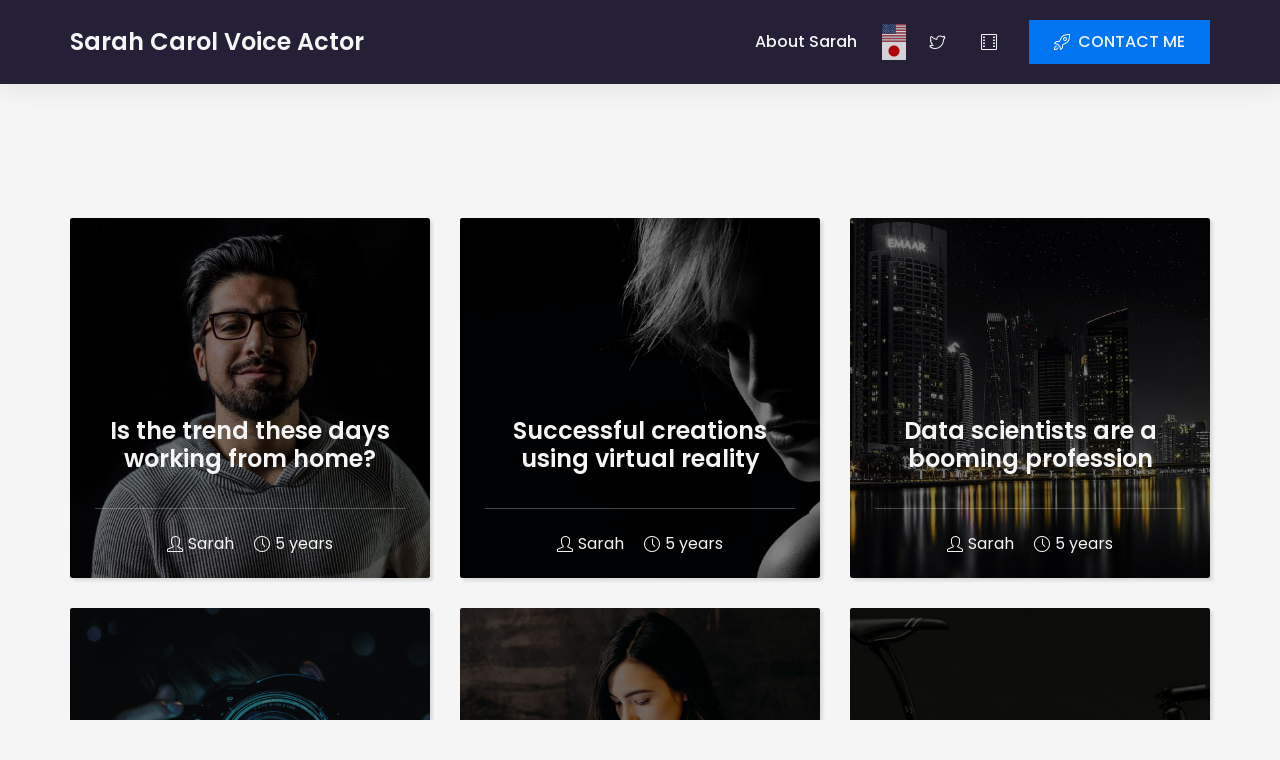

--- FILE ---
content_type: text/html; charset=UTF-8
request_url: https://www.sarahcarolvoice.com/tag/original/
body_size: 10916
content:
<!DOCTYPE html>

<html lang="en-US">

<head>

	<!-- ==============================================
	Basic Page Needs
	=============================================== -->
	<meta charset="UTF-8">
	<meta http-equiv="x-ua-compatible" content="ie=edge">
	<meta name="viewport" content="width=device-width, initial-scale=1">

	<!--[if IE]><meta http-equiv="x-ua-compatible" content="IE=9" /><![endif]-->
	
	<title>Original &#8211; Sarah Carol Voice Actor</title>

	<style>
		.wpcf7-submit{
			display:none;
		}
		.recaptcha-btn{
			display:block;
		}
		.grecaptcha-badge { margin: 10px 0; }
	</style>
	<script type="text/javascript">
		var contactform = [];
		var checkIfCalled = true;
		var renderGoogleInvisibleRecaptchaFront = function() {
			// prevent form submit from enter key
			jQuery("input[name=_wpcf7]").attr("class","formid");
				jQuery('.wpcf7-form').on('keyup keypress', "input", function(e) {
				  var keyCode = e.keyCode || e.which;
				  if (keyCode === 13) {
					e.preventDefault();
					return false;
				  }
				});

			jQuery('.wpcf7-submit').each(function(index){

				var checkexclude = 0;
				var form = jQuery(this).closest('.wpcf7-form');
				var value = jQuery(form).find(".formid").val();
				// check form exclude from invisible recaptcha
								if(checkexclude == 0){
					// Hide the form orig submit button
					form.find('.wpcf7-submit').hide();

					// Fetch class and value of orig submit button
					btnClasses = form.find('.wpcf7-submit').attr('class');
					btnValue = form.find('.wpcf7-submit').attr('value');

					// Add custom button and recaptcha holder

					form.find('.wpcf7-submit').after('<input type="button" id="wpcf-custom-btn-'+index+'" class="'+btnClasses+'  recaptcha-btn recaptcha-btn-type-css" value="'+btnValue+'" title="'+btnValue+'" >');
					form.append('<div class="recaptcha-holder" id="recaptcha-holder-'+index+'"></div>');
					// Recaptcha rendenr from here
					var holderId = grecaptcha.render('recaptcha-holder-'+index,{
								'sitekey':'6Lf8ztkoAAAAAHsYj1Gx2woq1dcfAMHrwdnGmxwl',
								'size': 'invisible',
								'badge' : 'bottomright', // possible values: bottomright, bottomleft, inline
								'callback' : function (recaptchaToken) {
									//console.log(recaptchaToken);
									var response=jQuery('#recaptcha-holder-'+index).find('.g-recaptcha-response').val();
									//console.log(response);
									//Remove old response and store new respone
									jQuery('#recaptcha-holder-'+index).parent().find(".respose_post").remove();
									jQuery('#recaptcha-holder-'+index).after('<input type="hidden" name="g-recaptcha-response"  value="'+response+'" class="respose_post">')
									grecaptcha.reset(holderId);

									if(typeof customCF7Validator !== 'undefined'){
										if(!customCF7Validator(form)){
											return;
										}
									}
									// Call default Validator function
									else if(contactFormDefaultValidator(form)){
										return;
									}
									else{
										// hide the custom button and show orig submit button again and submit the form
										jQuery('#wpcf-custom-btn-'+index).hide();
										form.find('input[type=submit]').show();
										form.find("input[type=submit]").click();
										form.find('input[type=submit]').hide();
										jQuery('#wpcf-custom-btn-'+index).attr('style','');
									}
								}
						},false);

					// action call when click on custom button
					jQuery('#wpcf-custom-btn-'+index).click(function(event){
						event.preventDefault();
						// Call custom validator function
						if(typeof customCF7Validator == 'function'){
							if(!customCF7Validator(form)){
								return false;
							}
						}
						// Call default Validator function
						else if(contactFormDefaultValidator(form)){
							return false;
						}
						else if(grecaptcha.getResponse(holderId) != ''){
							grecaptcha.reset(holderId);
						}
						else{
							// execute the recaptcha challenge
							grecaptcha.execute(holderId);
						}
					});
				}
			});
		}
	</script><script  src="https://www.google.com/recaptcha/api.js?onload=renderGoogleInvisibleRecaptchaFront&render=explicit" async defer></script><meta name='robots' content='max-image-preview:large' />
<link rel='dns-prefetch' href='//www.google.com' />
<link rel='dns-prefetch' href='//stats.wp.com' />
<link rel='dns-prefetch' href='//fonts.googleapis.com' />
<link rel="alternate" type="application/rss+xml" title="Sarah Carol Voice Actor &raquo; Feed" href="https://www.sarahcarolvoice.com/feed/" />
<link rel="alternate" type="application/rss+xml" title="Sarah Carol Voice Actor &raquo; Comments Feed" href="https://www.sarahcarolvoice.com/comments/feed/" />
<link rel="alternate" type="application/rss+xml" title="Sarah Carol Voice Actor &raquo; Original Tag Feed" href="https://www.sarahcarolvoice.com/tag/original/feed/" />
<script type="text/javascript">
/* <![CDATA[ */
window._wpemojiSettings = {"baseUrl":"https:\/\/s.w.org\/images\/core\/emoji\/14.0.0\/72x72\/","ext":".png","svgUrl":"https:\/\/s.w.org\/images\/core\/emoji\/14.0.0\/svg\/","svgExt":".svg","source":{"concatemoji":"https:\/\/www.sarahcarolvoice.com\/wp-includes\/js\/wp-emoji-release.min.js?ver=6.4.7"}};
/*! This file is auto-generated */
!function(i,n){var o,s,e;function c(e){try{var t={supportTests:e,timestamp:(new Date).valueOf()};sessionStorage.setItem(o,JSON.stringify(t))}catch(e){}}function p(e,t,n){e.clearRect(0,0,e.canvas.width,e.canvas.height),e.fillText(t,0,0);var t=new Uint32Array(e.getImageData(0,0,e.canvas.width,e.canvas.height).data),r=(e.clearRect(0,0,e.canvas.width,e.canvas.height),e.fillText(n,0,0),new Uint32Array(e.getImageData(0,0,e.canvas.width,e.canvas.height).data));return t.every(function(e,t){return e===r[t]})}function u(e,t,n){switch(t){case"flag":return n(e,"\ud83c\udff3\ufe0f\u200d\u26a7\ufe0f","\ud83c\udff3\ufe0f\u200b\u26a7\ufe0f")?!1:!n(e,"\ud83c\uddfa\ud83c\uddf3","\ud83c\uddfa\u200b\ud83c\uddf3")&&!n(e,"\ud83c\udff4\udb40\udc67\udb40\udc62\udb40\udc65\udb40\udc6e\udb40\udc67\udb40\udc7f","\ud83c\udff4\u200b\udb40\udc67\u200b\udb40\udc62\u200b\udb40\udc65\u200b\udb40\udc6e\u200b\udb40\udc67\u200b\udb40\udc7f");case"emoji":return!n(e,"\ud83e\udef1\ud83c\udffb\u200d\ud83e\udef2\ud83c\udfff","\ud83e\udef1\ud83c\udffb\u200b\ud83e\udef2\ud83c\udfff")}return!1}function f(e,t,n){var r="undefined"!=typeof WorkerGlobalScope&&self instanceof WorkerGlobalScope?new OffscreenCanvas(300,150):i.createElement("canvas"),a=r.getContext("2d",{willReadFrequently:!0}),o=(a.textBaseline="top",a.font="600 32px Arial",{});return e.forEach(function(e){o[e]=t(a,e,n)}),o}function t(e){var t=i.createElement("script");t.src=e,t.defer=!0,i.head.appendChild(t)}"undefined"!=typeof Promise&&(o="wpEmojiSettingsSupports",s=["flag","emoji"],n.supports={everything:!0,everythingExceptFlag:!0},e=new Promise(function(e){i.addEventListener("DOMContentLoaded",e,{once:!0})}),new Promise(function(t){var n=function(){try{var e=JSON.parse(sessionStorage.getItem(o));if("object"==typeof e&&"number"==typeof e.timestamp&&(new Date).valueOf()<e.timestamp+604800&&"object"==typeof e.supportTests)return e.supportTests}catch(e){}return null}();if(!n){if("undefined"!=typeof Worker&&"undefined"!=typeof OffscreenCanvas&&"undefined"!=typeof URL&&URL.createObjectURL&&"undefined"!=typeof Blob)try{var e="postMessage("+f.toString()+"("+[JSON.stringify(s),u.toString(),p.toString()].join(",")+"));",r=new Blob([e],{type:"text/javascript"}),a=new Worker(URL.createObjectURL(r),{name:"wpTestEmojiSupports"});return void(a.onmessage=function(e){c(n=e.data),a.terminate(),t(n)})}catch(e){}c(n=f(s,u,p))}t(n)}).then(function(e){for(var t in e)n.supports[t]=e[t],n.supports.everything=n.supports.everything&&n.supports[t],"flag"!==t&&(n.supports.everythingExceptFlag=n.supports.everythingExceptFlag&&n.supports[t]);n.supports.everythingExceptFlag=n.supports.everythingExceptFlag&&!n.supports.flag,n.DOMReady=!1,n.readyCallback=function(){n.DOMReady=!0}}).then(function(){return e}).then(function(){var e;n.supports.everything||(n.readyCallback(),(e=n.source||{}).concatemoji?t(e.concatemoji):e.wpemoji&&e.twemoji&&(t(e.twemoji),t(e.wpemoji)))}))}((window,document),window._wpemojiSettings);
/* ]]> */
</script>
<link rel='stylesheet' id='font-awesome-css' href='https://www.sarahcarolvoice.com/wp-content/themes/leverage/assets/css/vendor/icons-fa.min.css?ver=5.6' type='text/css' media='all' />
<style id='wp-emoji-styles-inline-css' type='text/css'>

	img.wp-smiley, img.emoji {
		display: inline !important;
		border: none !important;
		box-shadow: none !important;
		height: 1em !important;
		width: 1em !important;
		margin: 0 0.07em !important;
		vertical-align: -0.1em !important;
		background: none !important;
		padding: 0 !important;
	}
</style>
<link rel='stylesheet' id='wp-block-library-css' href='https://www.sarahcarolvoice.com/wp-includes/css/dist/block-library/style.min.css?ver=6.4.7' type='text/css' media='all' />
<style id='wp-block-library-inline-css' type='text/css'>
.has-text-align-justify{text-align:justify;}
</style>
<link rel='stylesheet' id='mediaelement-css' href='https://www.sarahcarolvoice.com/wp-includes/js/mediaelement/mediaelementplayer-legacy.min.css?ver=4.2.17' type='text/css' media='all' />
<link rel='stylesheet' id='wp-mediaelement-css' href='https://www.sarahcarolvoice.com/wp-includes/js/mediaelement/wp-mediaelement.min.css?ver=6.4.7' type='text/css' media='all' />
<style id='jetpack-sharing-buttons-style-inline-css' type='text/css'>
.jetpack-sharing-buttons__services-list{display:flex;flex-direction:row;flex-wrap:wrap;gap:0;list-style-type:none;margin:5px;padding:0}.jetpack-sharing-buttons__services-list.has-small-icon-size{font-size:12px}.jetpack-sharing-buttons__services-list.has-normal-icon-size{font-size:16px}.jetpack-sharing-buttons__services-list.has-large-icon-size{font-size:24px}.jetpack-sharing-buttons__services-list.has-huge-icon-size{font-size:36px}@media print{.jetpack-sharing-buttons__services-list{display:none!important}}.editor-styles-wrapper .wp-block-jetpack-sharing-buttons{gap:0;padding-inline-start:0}ul.jetpack-sharing-buttons__services-list.has-background{padding:1.25em 2.375em}
</style>
<style id='classic-theme-styles-inline-css' type='text/css'>
/*! This file is auto-generated */
.wp-block-button__link{color:#fff;background-color:#32373c;border-radius:9999px;box-shadow:none;text-decoration:none;padding:calc(.667em + 2px) calc(1.333em + 2px);font-size:1.125em}.wp-block-file__button{background:#32373c;color:#fff;text-decoration:none}
</style>
<style id='global-styles-inline-css' type='text/css'>
body{--wp--preset--color--black: #000000;--wp--preset--color--cyan-bluish-gray: #abb8c3;--wp--preset--color--white: #ffffff;--wp--preset--color--pale-pink: #f78da7;--wp--preset--color--vivid-red: #cf2e2e;--wp--preset--color--luminous-vivid-orange: #ff6900;--wp--preset--color--luminous-vivid-amber: #fcb900;--wp--preset--color--light-green-cyan: #7bdcb5;--wp--preset--color--vivid-green-cyan: #00d084;--wp--preset--color--pale-cyan-blue: #8ed1fc;--wp--preset--color--vivid-cyan-blue: #0693e3;--wp--preset--color--vivid-purple: #9b51e0;--wp--preset--gradient--vivid-cyan-blue-to-vivid-purple: linear-gradient(135deg,rgba(6,147,227,1) 0%,rgb(155,81,224) 100%);--wp--preset--gradient--light-green-cyan-to-vivid-green-cyan: linear-gradient(135deg,rgb(122,220,180) 0%,rgb(0,208,130) 100%);--wp--preset--gradient--luminous-vivid-amber-to-luminous-vivid-orange: linear-gradient(135deg,rgba(252,185,0,1) 0%,rgba(255,105,0,1) 100%);--wp--preset--gradient--luminous-vivid-orange-to-vivid-red: linear-gradient(135deg,rgba(255,105,0,1) 0%,rgb(207,46,46) 100%);--wp--preset--gradient--very-light-gray-to-cyan-bluish-gray: linear-gradient(135deg,rgb(238,238,238) 0%,rgb(169,184,195) 100%);--wp--preset--gradient--cool-to-warm-spectrum: linear-gradient(135deg,rgb(74,234,220) 0%,rgb(151,120,209) 20%,rgb(207,42,186) 40%,rgb(238,44,130) 60%,rgb(251,105,98) 80%,rgb(254,248,76) 100%);--wp--preset--gradient--blush-light-purple: linear-gradient(135deg,rgb(255,206,236) 0%,rgb(152,150,240) 100%);--wp--preset--gradient--blush-bordeaux: linear-gradient(135deg,rgb(254,205,165) 0%,rgb(254,45,45) 50%,rgb(107,0,62) 100%);--wp--preset--gradient--luminous-dusk: linear-gradient(135deg,rgb(255,203,112) 0%,rgb(199,81,192) 50%,rgb(65,88,208) 100%);--wp--preset--gradient--pale-ocean: linear-gradient(135deg,rgb(255,245,203) 0%,rgb(182,227,212) 50%,rgb(51,167,181) 100%);--wp--preset--gradient--electric-grass: linear-gradient(135deg,rgb(202,248,128) 0%,rgb(113,206,126) 100%);--wp--preset--gradient--midnight: linear-gradient(135deg,rgb(2,3,129) 0%,rgb(40,116,252) 100%);--wp--preset--font-size--small: 13px;--wp--preset--font-size--medium: 20px;--wp--preset--font-size--large: 36px;--wp--preset--font-size--x-large: 42px;--wp--preset--spacing--20: 0.44rem;--wp--preset--spacing--30: 0.67rem;--wp--preset--spacing--40: 1rem;--wp--preset--spacing--50: 1.5rem;--wp--preset--spacing--60: 2.25rem;--wp--preset--spacing--70: 3.38rem;--wp--preset--spacing--80: 5.06rem;--wp--preset--shadow--natural: 6px 6px 9px rgba(0, 0, 0, 0.2);--wp--preset--shadow--deep: 12px 12px 50px rgba(0, 0, 0, 0.4);--wp--preset--shadow--sharp: 6px 6px 0px rgba(0, 0, 0, 0.2);--wp--preset--shadow--outlined: 6px 6px 0px -3px rgba(255, 255, 255, 1), 6px 6px rgba(0, 0, 0, 1);--wp--preset--shadow--crisp: 6px 6px 0px rgba(0, 0, 0, 1);}:where(.is-layout-flex){gap: 0.5em;}:where(.is-layout-grid){gap: 0.5em;}body .is-layout-flow > .alignleft{float: left;margin-inline-start: 0;margin-inline-end: 2em;}body .is-layout-flow > .alignright{float: right;margin-inline-start: 2em;margin-inline-end: 0;}body .is-layout-flow > .aligncenter{margin-left: auto !important;margin-right: auto !important;}body .is-layout-constrained > .alignleft{float: left;margin-inline-start: 0;margin-inline-end: 2em;}body .is-layout-constrained > .alignright{float: right;margin-inline-start: 2em;margin-inline-end: 0;}body .is-layout-constrained > .aligncenter{margin-left: auto !important;margin-right: auto !important;}body .is-layout-constrained > :where(:not(.alignleft):not(.alignright):not(.alignfull)){max-width: var(--wp--style--global--content-size);margin-left: auto !important;margin-right: auto !important;}body .is-layout-constrained > .alignwide{max-width: var(--wp--style--global--wide-size);}body .is-layout-flex{display: flex;}body .is-layout-flex{flex-wrap: wrap;align-items: center;}body .is-layout-flex > *{margin: 0;}body .is-layout-grid{display: grid;}body .is-layout-grid > *{margin: 0;}:where(.wp-block-columns.is-layout-flex){gap: 2em;}:where(.wp-block-columns.is-layout-grid){gap: 2em;}:where(.wp-block-post-template.is-layout-flex){gap: 1.25em;}:where(.wp-block-post-template.is-layout-grid){gap: 1.25em;}.has-black-color{color: var(--wp--preset--color--black) !important;}.has-cyan-bluish-gray-color{color: var(--wp--preset--color--cyan-bluish-gray) !important;}.has-white-color{color: var(--wp--preset--color--white) !important;}.has-pale-pink-color{color: var(--wp--preset--color--pale-pink) !important;}.has-vivid-red-color{color: var(--wp--preset--color--vivid-red) !important;}.has-luminous-vivid-orange-color{color: var(--wp--preset--color--luminous-vivid-orange) !important;}.has-luminous-vivid-amber-color{color: var(--wp--preset--color--luminous-vivid-amber) !important;}.has-light-green-cyan-color{color: var(--wp--preset--color--light-green-cyan) !important;}.has-vivid-green-cyan-color{color: var(--wp--preset--color--vivid-green-cyan) !important;}.has-pale-cyan-blue-color{color: var(--wp--preset--color--pale-cyan-blue) !important;}.has-vivid-cyan-blue-color{color: var(--wp--preset--color--vivid-cyan-blue) !important;}.has-vivid-purple-color{color: var(--wp--preset--color--vivid-purple) !important;}.has-black-background-color{background-color: var(--wp--preset--color--black) !important;}.has-cyan-bluish-gray-background-color{background-color: var(--wp--preset--color--cyan-bluish-gray) !important;}.has-white-background-color{background-color: var(--wp--preset--color--white) !important;}.has-pale-pink-background-color{background-color: var(--wp--preset--color--pale-pink) !important;}.has-vivid-red-background-color{background-color: var(--wp--preset--color--vivid-red) !important;}.has-luminous-vivid-orange-background-color{background-color: var(--wp--preset--color--luminous-vivid-orange) !important;}.has-luminous-vivid-amber-background-color{background-color: var(--wp--preset--color--luminous-vivid-amber) !important;}.has-light-green-cyan-background-color{background-color: var(--wp--preset--color--light-green-cyan) !important;}.has-vivid-green-cyan-background-color{background-color: var(--wp--preset--color--vivid-green-cyan) !important;}.has-pale-cyan-blue-background-color{background-color: var(--wp--preset--color--pale-cyan-blue) !important;}.has-vivid-cyan-blue-background-color{background-color: var(--wp--preset--color--vivid-cyan-blue) !important;}.has-vivid-purple-background-color{background-color: var(--wp--preset--color--vivid-purple) !important;}.has-black-border-color{border-color: var(--wp--preset--color--black) !important;}.has-cyan-bluish-gray-border-color{border-color: var(--wp--preset--color--cyan-bluish-gray) !important;}.has-white-border-color{border-color: var(--wp--preset--color--white) !important;}.has-pale-pink-border-color{border-color: var(--wp--preset--color--pale-pink) !important;}.has-vivid-red-border-color{border-color: var(--wp--preset--color--vivid-red) !important;}.has-luminous-vivid-orange-border-color{border-color: var(--wp--preset--color--luminous-vivid-orange) !important;}.has-luminous-vivid-amber-border-color{border-color: var(--wp--preset--color--luminous-vivid-amber) !important;}.has-light-green-cyan-border-color{border-color: var(--wp--preset--color--light-green-cyan) !important;}.has-vivid-green-cyan-border-color{border-color: var(--wp--preset--color--vivid-green-cyan) !important;}.has-pale-cyan-blue-border-color{border-color: var(--wp--preset--color--pale-cyan-blue) !important;}.has-vivid-cyan-blue-border-color{border-color: var(--wp--preset--color--vivid-cyan-blue) !important;}.has-vivid-purple-border-color{border-color: var(--wp--preset--color--vivid-purple) !important;}.has-vivid-cyan-blue-to-vivid-purple-gradient-background{background: var(--wp--preset--gradient--vivid-cyan-blue-to-vivid-purple) !important;}.has-light-green-cyan-to-vivid-green-cyan-gradient-background{background: var(--wp--preset--gradient--light-green-cyan-to-vivid-green-cyan) !important;}.has-luminous-vivid-amber-to-luminous-vivid-orange-gradient-background{background: var(--wp--preset--gradient--luminous-vivid-amber-to-luminous-vivid-orange) !important;}.has-luminous-vivid-orange-to-vivid-red-gradient-background{background: var(--wp--preset--gradient--luminous-vivid-orange-to-vivid-red) !important;}.has-very-light-gray-to-cyan-bluish-gray-gradient-background{background: var(--wp--preset--gradient--very-light-gray-to-cyan-bluish-gray) !important;}.has-cool-to-warm-spectrum-gradient-background{background: var(--wp--preset--gradient--cool-to-warm-spectrum) !important;}.has-blush-light-purple-gradient-background{background: var(--wp--preset--gradient--blush-light-purple) !important;}.has-blush-bordeaux-gradient-background{background: var(--wp--preset--gradient--blush-bordeaux) !important;}.has-luminous-dusk-gradient-background{background: var(--wp--preset--gradient--luminous-dusk) !important;}.has-pale-ocean-gradient-background{background: var(--wp--preset--gradient--pale-ocean) !important;}.has-electric-grass-gradient-background{background: var(--wp--preset--gradient--electric-grass) !important;}.has-midnight-gradient-background{background: var(--wp--preset--gradient--midnight) !important;}.has-small-font-size{font-size: var(--wp--preset--font-size--small) !important;}.has-medium-font-size{font-size: var(--wp--preset--font-size--medium) !important;}.has-large-font-size{font-size: var(--wp--preset--font-size--large) !important;}.has-x-large-font-size{font-size: var(--wp--preset--font-size--x-large) !important;}
.wp-block-navigation a:where(:not(.wp-element-button)){color: inherit;}
:where(.wp-block-post-template.is-layout-flex){gap: 1.25em;}:where(.wp-block-post-template.is-layout-grid){gap: 1.25em;}
:where(.wp-block-columns.is-layout-flex){gap: 2em;}:where(.wp-block-columns.is-layout-grid){gap: 2em;}
.wp-block-pullquote{font-size: 1.5em;line-height: 1.6;}
</style>
<link rel='stylesheet' id='contact-form-7-css' href='https://www.sarahcarolvoice.com/wp-content/plugins/contact-form-7/includes/css/styles.css?ver=5.9.3' type='text/css' media='all' />
<link rel='stylesheet' id='audioigniter-css' href='https://www.sarahcarolvoice.com/wp-content/plugins/audioigniter/player/build/style.css?ver=2.0.0' type='text/css' media='all' />
<link rel='stylesheet' id='default-font-css' href='https://www.sarahcarolvoice.com/wp-content/themes/leverage/assets/css/vendor/default-font.min.css?ver=2.2.2' type='text/css' media='all' />
<link rel='stylesheet' id='poppins-css' href='//fonts.googleapis.com/css?family=Poppins%3A300%2C400%2C500%2C600%2C700&#038;ver=2.2.2' type='text/css' media='all' />
<link rel='stylesheet' id='bootstrap-css' href='https://www.sarahcarolvoice.com/wp-content/themes/leverage/assets/css/vendor/bootstrap.min.css?ver=2.2.2' type='text/css' media='all' />
<link rel='stylesheet' id='slider-css' href='https://www.sarahcarolvoice.com/wp-content/themes/leverage/assets/css/vendor/slider.min.css?ver=2.2.2' type='text/css' media='all' />
<link rel='stylesheet' id='main-css' href='https://www.sarahcarolvoice.com/wp-content/themes/leverage/style.css?ver=2.2.2' type='text/css' media='all' />
<link rel='stylesheet' id='icons-css' href='https://www.sarahcarolvoice.com/wp-content/themes/leverage/assets/css/vendor/icons.min.css?ver=2.2.2' type='text/css' media='all' />
<link rel='stylesheet' id='animation-css' href='https://www.sarahcarolvoice.com/wp-content/themes/leverage/assets/css/vendor/animation.min.css?ver=2.2.2' type='text/css' media='all' />
<link rel='stylesheet' id='gallery-css' href='https://www.sarahcarolvoice.com/wp-content/themes/leverage/assets/css/vendor/gallery.min.css?ver=2.2.2' type='text/css' media='all' />
<link rel='stylesheet' id='cookie-notice-css' href='https://www.sarahcarolvoice.com/wp-content/themes/leverage/assets/css/vendor/cookie-notice.min.css?ver=2.2.2' type='text/css' media='all' />
<link rel='stylesheet' id='default-css' href='https://www.sarahcarolvoice.com/wp-content/themes/leverage/assets/css/default.css?ver=2.2.2' type='text/css' media='all' />
<style id='default-inline-css' type='text/css'>
:root {--h1-font: "Default";--h2-font: Poppins, sans-serif;--h3-font: Poppins, sans-serif;--p-font: Poppins, sans-serif;--header-bg-color: #251f37;--nav-item-color: #f5f5f5;--top-nav-item-color: #f5f5f5;--hero-bg-color: #160f29;} .showcase .card .image-over img { min-height: 360px; }/*Styling the flags for GTranslate plugin. */
.navbar-nav .glink {
  margin: 0 5px;
}

.menu .menu-item-object-gs_sim {
  display: flex;
  padding: 15px 0;
}

</style>
<link rel='stylesheet' id='theme-color-css' href='https://www.sarahcarolvoice.com/wp-content/themes/leverage/assets/css/theme-light-blue.css?ver=2.2.2' type='text/css' media='all' />
<link rel='stylesheet' id='wordpress-css' href='https://www.sarahcarolvoice.com/wp-content/themes/leverage/assets/css/support/wordpress.css?ver=2.2.2' type='text/css' media='all' />
<link rel='stylesheet' id='leverage-contact-form-7-css' href='https://www.sarahcarolvoice.com/wp-content/themes/leverage/assets/css/support/contact-form-7.css?ver=2.2.2' type='text/css' media='all' />
<script type="text/javascript" src="https://www.sarahcarolvoice.com/wp-includes/js/jquery/jquery.min.js?ver=3.7.1" id="jquery-core-js"></script>
<script type="text/javascript" src="https://www.sarahcarolvoice.com/wp-includes/js/jquery/jquery-migrate.min.js?ver=3.4.1" id="jquery-migrate-js"></script>
<script type="text/javascript" src="https://www.sarahcarolvoice.com/wp-content/plugins/cf7-invisible-recaptcha/js/cf7_invisible_recaptcha.js?ver=1.2.3" id="cf7_invisible_recaptcha_functions-js"></script>
<link rel="https://api.w.org/" href="https://www.sarahcarolvoice.com/wp-json/" /><link rel="alternate" type="application/json" href="https://www.sarahcarolvoice.com/wp-json/wp/v2/tags/20" /><link rel="EditURI" type="application/rsd+xml" title="RSD" href="https://www.sarahcarolvoice.com/xmlrpc.php?rsd" />
<meta name="generator" content="WordPress 6.4.7" />
	<style>img#wpstats{display:none}</style>
		<meta name="generator" content="Elementor 3.20.4; features: e_optimized_assets_loading, e_optimized_css_loading, additional_custom_breakpoints, block_editor_assets_optimize, e_image_loading_optimization; settings: css_print_method-external, google_font-enabled, font_display-swap">
<link rel="icon" href="https://www.sarahcarolvoice.com/wp-content/uploads/2021/04/cropped-hero-6-32x32.jpg" sizes="32x32" />
<link rel="icon" href="https://www.sarahcarolvoice.com/wp-content/uploads/2021/04/cropped-hero-6-192x192.jpg" sizes="192x192" />
<link rel="apple-touch-icon" href="https://www.sarahcarolvoice.com/wp-content/uploads/2021/04/cropped-hero-6-180x180.jpg" />
<meta name="msapplication-TileImage" content="https://www.sarahcarolvoice.com/wp-content/uploads/2021/04/cropped-hero-6-270x270.jpg" />
<style id="wpforms-css-vars-root">
				:root {
					--wpforms-field-border-radius: 3px;
--wpforms-field-background-color: #ffffff;
--wpforms-field-border-color: rgba( 0, 0, 0, 0.25 );
--wpforms-field-text-color: rgba( 0, 0, 0, 0.7 );
--wpforms-label-color: rgba( 0, 0, 0, 0.85 );
--wpforms-label-sublabel-color: rgba( 0, 0, 0, 0.55 );
--wpforms-label-error-color: #d63637;
--wpforms-button-border-radius: 3px;
--wpforms-button-background-color: #066aab;
--wpforms-button-text-color: #ffffff;
--wpforms-page-break-color: #066aab;
--wpforms-field-size-input-height: 43px;
--wpforms-field-size-input-spacing: 15px;
--wpforms-field-size-font-size: 16px;
--wpforms-field-size-line-height: 19px;
--wpforms-field-size-padding-h: 14px;
--wpforms-field-size-checkbox-size: 16px;
--wpforms-field-size-sublabel-spacing: 5px;
--wpforms-field-size-icon-size: 1;
--wpforms-label-size-font-size: 16px;
--wpforms-label-size-line-height: 19px;
--wpforms-label-size-sublabel-font-size: 14px;
--wpforms-label-size-sublabel-line-height: 17px;
--wpforms-button-size-font-size: 17px;
--wpforms-button-size-height: 41px;
--wpforms-button-size-padding-h: 15px;
--wpforms-button-size-margin-top: 10px;

				}
			</style></head>


<body class="archive tag tag-original tag-20 theme-mode-default conditional-settings hfeed no-sidebar elementor-default elementor-kit-17" style="background-color:#f5f5f5">





<header id="header">
	<nav data-aos="zoom-out" data-aos-delay="800" class="navbar navbar-expand navbar-vs-20 navbar-flexible navbar-r-fixed" style=" ">
		<div class="container header default">

			<a class="navbar-brand" href="https://www.sarahcarolvoice.com/">Sarah Carol Voice Actor</a>
			<div class="ml-auto"></div>

			<ul id="primary" class="navbar-nav items"><li id="menu-item-2198" class="menu-item menu-item-type-post_type menu-item-object-page menu-item-2198 nav-item"><a  href="https://www.sarahcarolvoice.com/about-sarah/" class="nav-link">About Sarah</a></li>
<li id="menu-item-2128" class="menu-item menu-item-type-gs_sim menu-item-object-gs_sim menu-item-2128 nav-item"><div class="gtranslate_wrapper" id="gt-wrapper-14737442"></div></li>
</ul>
			<ul class="navbar-nav icons d-sm-none d-none">
				<li class="nav-item">
					<a href="#" class="nav-link" data-toggle="modal" data-target="#search">
						<i class="icon-magnifier"></i>
					</a>
				</li>
			</ul>

							
				
				<ul class="navbar-nav icons d-sm-inline-block d-inline-block">

					
							<li class="nav-item">
								<a href="https://twitter.com/SarahCarolVO" target="_blank" class="nav-link">
									<i class="icon-social-twitter"></i>
								</a>
							</li>

							
							<li class="nav-item">
								<a href="https://www.imdb.com/name/nm8271319/" target="_blank" class="nav-link">

																			<i class="icon-film"></i>

																	</a>
							</li>

							
				</ul>
				
				
				<ul class="navbar-nav custom d-sm-none d-none">
					<li class="nav-item">
						<a href=""  class="nav-link ">
							
													</a>
					</li>
				</ul>

				
			<ul class="navbar-nav toggle">
				<li class="nav-item">
					<a href="#" class="nav-link pr-sm-4" data-toggle="modal" data-target="#menu">
						<i class="icon-menu m-0"></i>
					</a>
				</li>
			</ul>

			
			
				<ul class="navbar-nav action d-sm-inline-block d-inline-block">
					<li class="nav-item ml-3">
						<a href="#contact"  class="smooth-anchor btn ml-lg-auto primary-button">
						
															<i class="icon-rocket"></i>

							
							CONTACT ME						</a>
					</li>
				</ul>

				
		</div>
	</nav>
</header>


<div class="navbar-holder"></div>


<section id="showcase" class="body-mode-default section-vs-130 section-vsr-90 showcase news blog-grid masonry">
	<div data-aos="zoom-in" data-aos-delay="200" data-aos-anchor="body" class="container default">
		<div class="row content blog-grid masonry">
			<main class="col-12 p-0">
				<div class="bricklayer items columns-3">

					
<div id="post-1924" class="card p-0 text-center item  post-1924 post type-post status-publish format-standard has-post-thumbnail hentry category-mobile category-photography category-websites category-wordpress tag-banner tag-clean tag-creative tag-dark tag-elementor tag-gallery tag-image tag-light tag-minimal tag-original tag-parallax tag-shop tag-sidebar tag-video">
    
            <div class="image-over">
            <img src="https://www.sarahcarolvoice.com/wp-content/uploads/2021/05/bg-6.jpg" class="card-img-top wp-post-image" alt="" decoding="async" />        </div>
    
    <div class="card-caption col-12 p-0">
        <div class="card-body">
            <a href="https://www.sarahcarolvoice.com/2021/05/12/is-the-trend-these-days-working-from-home/">
                                <h3 class="m-0">Is the trend these days working from home?</h3>
                            </a>
        </div>
        <div class="card-footer d-lg-flex align-items-center justify-content-center">
            <a href="https://www.sarahcarolvoice.com/2021/05/12/is-the-trend-these-days-working-from-home/" class="d-lg-flex align-items-center">
                <i class="icon-user"></i>
                Sarah            </a>
            <a href="https://www.sarahcarolvoice.com/2021/05/12/is-the-trend-these-days-working-from-home/" class="d-lg-flex align-items-center">
                <i class="icon-clock"></i>
                5 years            </a>
        </div>
    </div>
</div> 
<div id="post-1925" class="card p-0 text-center item  post-1925 post type-post status-publish format-standard has-post-thumbnail hentry category-app category-branding category-business category-design tag-banner tag-clean tag-creative tag-dark tag-elementor tag-gallery tag-image tag-light tag-minimal tag-original tag-parallax tag-shop tag-sidebar tag-video">
    
            <div class="image-over">
            <img src="https://www.sarahcarolvoice.com/wp-content/uploads/2021/04/bg-7.jpg" class="card-img-top wp-post-image" alt="" decoding="async" />        </div>
    
    <div class="card-caption col-12 p-0">
        <div class="card-body">
            <a href="https://www.sarahcarolvoice.com/2021/05/12/successful-creations-using-virtual-reality/">
                                <h3 class="m-0">Successful creations using virtual reality</h3>
                            </a>
        </div>
        <div class="card-footer d-lg-flex align-items-center justify-content-center">
            <a href="https://www.sarahcarolvoice.com/2021/05/12/successful-creations-using-virtual-reality/" class="d-lg-flex align-items-center">
                <i class="icon-user"></i>
                Sarah            </a>
            <a href="https://www.sarahcarolvoice.com/2021/05/12/successful-creations-using-virtual-reality/" class="d-lg-flex align-items-center">
                <i class="icon-clock"></i>
                5 years            </a>
        </div>
    </div>
</div> 
<div id="post-1926" class="card p-0 text-center item  post-1926 post type-post status-publish format-standard has-post-thumbnail hentry category-mobile category-photography category-websites category-wordpress tag-banner tag-clean tag-creative tag-dark tag-elementor tag-gallery tag-image tag-light tag-minimal tag-original tag-parallax tag-shop tag-sidebar tag-video">
    
            <div class="image-over">
            <img src="https://www.sarahcarolvoice.com/wp-content/uploads/2021/04/bg-5.jpg" class="card-img-top wp-post-image" alt="" decoding="async" />        </div>
    
    <div class="card-caption col-12 p-0">
        <div class="card-body">
            <a href="https://www.sarahcarolvoice.com/2021/05/12/data-scientists-are-a-booming-profession/">
                                <h3 class="m-0">Data scientists are a booming profession</h3>
                            </a>
        </div>
        <div class="card-footer d-lg-flex align-items-center justify-content-center">
            <a href="https://www.sarahcarolvoice.com/2021/05/12/data-scientists-are-a-booming-profession/" class="d-lg-flex align-items-center">
                <i class="icon-user"></i>
                Sarah            </a>
            <a href="https://www.sarahcarolvoice.com/2021/05/12/data-scientists-are-a-booming-profession/" class="d-lg-flex align-items-center">
                <i class="icon-clock"></i>
                5 years            </a>
        </div>
    </div>
</div> 
<div id="post-1927" class="card p-0 text-center item  post-1927 post type-post status-publish format-standard has-post-thumbnail hentry category-business category-design category-mobile category-photography tag-banner tag-clean tag-creative tag-dark tag-elementor tag-gallery tag-image tag-light tag-minimal tag-original tag-parallax tag-shop tag-sidebar tag-video">
    
            <div class="image-over">
            <img src="https://www.sarahcarolvoice.com/wp-content/uploads/2021/04/bg-8.jpg" class="card-img-top wp-post-image" alt="" decoding="async" />        </div>
    
    <div class="card-caption col-12 p-0">
        <div class="card-body">
            <a href="https://www.sarahcarolvoice.com/2021/05/12/tips-for-having-a-good-relationship-at-work/">
                                <h3 class="m-0">Tips for having a good relationship at work</h3>
                            </a>
        </div>
        <div class="card-footer d-lg-flex align-items-center justify-content-center">
            <a href="https://www.sarahcarolvoice.com/2021/05/12/tips-for-having-a-good-relationship-at-work/" class="d-lg-flex align-items-center">
                <i class="icon-user"></i>
                Sarah            </a>
            <a href="https://www.sarahcarolvoice.com/2021/05/12/tips-for-having-a-good-relationship-at-work/" class="d-lg-flex align-items-center">
                <i class="icon-clock"></i>
                5 years            </a>
        </div>
    </div>
</div> 
<div id="post-1928" class="card p-0 text-center item  post-1928 post type-post status-publish format-standard has-post-thumbnail hentry category-app category-branding category-business category-design tag-banner tag-clean tag-creative tag-dark tag-elementor tag-gallery tag-image tag-light tag-minimal tag-original tag-parallax tag-shop tag-sidebar tag-video">
    
            <div class="image-over">
            <img src="https://www.sarahcarolvoice.com/wp-content/uploads/2021/04/bg-4.jpg" class="card-img-top wp-post-image" alt="" decoding="async" />        </div>
    
    <div class="card-caption col-12 p-0">
        <div class="card-body">
            <a href="https://www.sarahcarolvoice.com/2021/05/12/why-project-management-increases-performance/">
                                <h3 class="m-0">Why project management increases performance</h3>
                            </a>
        </div>
        <div class="card-footer d-lg-flex align-items-center justify-content-center">
            <a href="https://www.sarahcarolvoice.com/2021/05/12/why-project-management-increases-performance/" class="d-lg-flex align-items-center">
                <i class="icon-user"></i>
                Sarah            </a>
            <a href="https://www.sarahcarolvoice.com/2021/05/12/why-project-management-increases-performance/" class="d-lg-flex align-items-center">
                <i class="icon-clock"></i>
                5 years            </a>
        </div>
    </div>
</div> 
<div id="post-1921" class="card p-0 text-center item  post-1921 post type-post status-publish format-standard has-post-thumbnail hentry category-business category-design category-mobile category-photography tag-banner tag-clean tag-creative tag-dark tag-elementor tag-gallery tag-image tag-light tag-minimal tag-original tag-parallax tag-shop tag-sidebar tag-video">
    
            <div class="image-over">
            <img src="https://www.sarahcarolvoice.com/wp-content/uploads/2021/05/bg-1.jpg" class="card-img-top wp-post-image" alt="" decoding="async" />        </div>
    
    <div class="card-caption col-12 p-0">
        <div class="card-body">
            <a href="https://www.sarahcarolvoice.com/2021/05/12/how-digital-transformation-has-changed-the-world/">
                                <h3 class="m-0">How digital transformation has changed the world</h3>
                            </a>
        </div>
        <div class="card-footer d-lg-flex align-items-center justify-content-center">
            <a href="https://www.sarahcarolvoice.com/2021/05/12/how-digital-transformation-has-changed-the-world/" class="d-lg-flex align-items-center">
                <i class="icon-user"></i>
                Sarah            </a>
            <a href="https://www.sarahcarolvoice.com/2021/05/12/how-digital-transformation-has-changed-the-world/" class="d-lg-flex align-items-center">
                <i class="icon-clock"></i>
                5 years            </a>
        </div>
    </div>
</div> 		
				</div>
                
                				
			</main>			
		</div>
	</div>
</section>

<footer class="odd" style="background-color:#251f37">

	
	<section id="footer" class="footer section-vs-130 section-vsr-90">
		<div class="container default">

			<div class="row footer-widget">

				
				<div class="branding col-12 col-lg-4 pt-4 pr-3 pb-4 pl-3 text-center text-lg-left">
					<div class="brand">
						<a href="https://www.sarahcarolvoice.com/" class="logo">

							Sarah Carol Voice						</a>
					</div>
					
					<p><p>Want to make your project sound awesome? Let&#8217;s do this!</p>
</p>
							<ul class="navbar-nav social share-list mt-0 ml-auto">

							
								<li class="nav-item social">
									<a href="https://twitter.com/SarahCarolVO" target="_blank" class="nav-link">
										<i class="icon-social-twitter"></i>
									</a>
								</li>

								
								<li class="nav-item">
									<a href="https://www.imdb.com/name/nm8271319/" target="_blank" class="nav-link">

																					<i class="icon-film"></i>

																			</a>
								</li>

								
							</ul>

										</div>

										
				
						
							<div class="col-12 col-lg-4 pt-4 pr-3 pb-4 pl-3 text-center text-lg-left">

								<h3 class="title">
									Get in Touch								</h3>

								<ul class="navbar-nav">

									
										<li class="nav-item">
											<a href="https://goo.gl/maps/iNepsMMtBbGoAEDU6" target=&quot;_blank&quot; class="nav-link ">

																									<i class="icon-location-pin mr-2"></i>
																								
												Tokyo, JP											</a>
										</li>

										
										<li class="nav-item">
											<a href="mailto:sarah@sarahcarolvoice.com" target=&quot;_blank&quot; class="nav-link ">

																									<i class="icon-envelope mr-2"></i>
																								
												sarah@sarahcarolvoice.com											</a>
										</li>

										
								</ul>
							</div>

												
					
						
							<div class="col-12 col-lg-4 pt-4 pr-3 pb-4 pl-3 text-center text-lg-left">

								<h3 class="title">
									Representation (Japan)								</h3>

								<ul class="navbar-nav">

									
										<li class="nav-item">
											<a href="https://f-w.co.jp/en/catalog/?modelId=14490&#038;detailflg=2" target=&quot;_blank&quot; class="nav-link ">

																									<i class="icon-microphone mr-2"></i>
																								
												Free Wave Talent Agency											</a>
										</li>

										
										<li class="nav-item">
											<a href="tel:+81%2003%206453%202744" target=&quot;_blank&quot; class="nav-link ">

																									<i class="icon-phone mr-2"></i>
																								
												03 6453 2744 (10:30 ~ 19:30 JST)											</a>
										</li>

										
										<li class="nav-item">
											<a href="https://f-w.co.jp/en/contact" target=&quot;_blank&quot; class="nav-link ">

																									<i class="icon-envelope mr-2"></i>
																								
												contact											</a>
										</li>

										
								</ul>
							</div>

												
								</div>
		</div>
	</section>

	
	<section id="copyright" class="p-3 copyright">
		<div class="container default">
			<div class="row">
				<div class="col-12 col-md-6 p-3 text-center text-lg-left">
					<p>© 2024 &#8211; All rights reserved. This website is maintained by HostShatter.</p>
				</div>
				<div class="col-12 col-md-6 p-3 text-center text-lg-right">
					<p>Sarah Carol Professional Voice Actor</p>
				</div>
			</div>
		</div>
	</section>

	
</footer>



<div id="search" class="p-0 modal fade" role="dialog" aria-labelledby="search" aria-hidden="true" style="">
	<div class="modal-dialog modal-dialog-slideout" role="document">
		<div class="modal-content full">
			<div class="modal-header" data-dismiss="modal">
				Search <i class="icon-close"></i>
			</div>
			<div class="modal-body">
				<form role="search" action="https://www.sarahcarolvoice.com/" method="GET" class="row">
					<div class="col-12 p-0 align-self-center">
						<div class="row">
							<div class="col-12 p-0 pb-3">

								
								<h2>
									What are you looking for?								</h2>

								<p>
									Search 								</p>

								
							</div>
						</div>
						<div class="row">
							<div class="col-12 p-0 input-group">
								<input type="text" name="s" class="form-control" placeholder="Enter Keywords">
							</div>
						</div>
						<div class="row">
							<div class="col-12 p-0 input-group align-self-center">
								<button class="btn primary-button"><i class="icon-magnifier"></i>
									SEARCH								</button>
							</div>
						</div>
					</div>
				</form>
			</div>
		</div>
	</div>
</div>

<div id="menu" class="p-0 modal fade" role="dialog" aria-labelledby="menu" aria-hidden="true">
	<div class="modal-dialog modal-dialog-slideout" role="document">
		<div class="modal-content full">
			<div class="modal-header" data-dismiss="modal">
				Menu <i class="icon-close"></i>
			</div>
			<div class="menu modal-body">
				<div class="row w-100">
					<div class="items p-0 col-12 text-center">
						<!-- Append [navbar] -->
					</div>
					<div class="contacts p-0 col-12 text-center">
						<!-- Append [navbar] -->
					</div>
				</div>
			</div>
		</div>
	</div>
</div>

<div id="scroll-to-top" class="scroll-to-top">
	<a href="#header" class="smooth-anchor">
		<i class="icon-arrow-up"></i>
	</a>
</div>



<link rel='stylesheet' id='acffa_font-awesome-css' href='https://use.fontawesome.com/releases/v6.4.2/css/all.css?ver=6.4.2' type='text/css' media='all' />
<script type="text/javascript" src="https://www.sarahcarolvoice.com/wp-content/plugins/contact-form-7/includes/swv/js/index.js?ver=5.9.3" id="swv-js"></script>
<script type="text/javascript" id="contact-form-7-js-extra">
/* <![CDATA[ */
var wpcf7 = {"api":{"root":"https:\/\/www.sarahcarolvoice.com\/wp-json\/","namespace":"contact-form-7\/v1"}};
/* ]]> */
</script>
<script type="text/javascript" src="https://www.sarahcarolvoice.com/wp-content/plugins/contact-form-7/includes/js/index.js?ver=5.9.3" id="contact-form-7-js"></script>
<script type="text/javascript" id="google-invisible-recaptcha-js-before">
/* <![CDATA[ */
var renderInvisibleReCaptcha = function() {

    for (var i = 0; i < document.forms.length; ++i) {
        var form = document.forms[i];
        var holder = form.querySelector('.inv-recaptcha-holder');

        if (null === holder) continue;
		holder.innerHTML = '';

         (function(frm){
			var cf7SubmitElm = frm.querySelector('.wpcf7-submit');
            var holderId = grecaptcha.render(holder,{
                'sitekey': '', 'size': 'invisible', 'badge' : 'bottomright',
                'callback' : function (recaptchaToken) {
					if((null !== cf7SubmitElm) && (typeof jQuery != 'undefined')){jQuery(frm).submit();grecaptcha.reset(holderId);return;}
					 HTMLFormElement.prototype.submit.call(frm);
                },
                'expired-callback' : function(){grecaptcha.reset(holderId);}
            });

			if(null !== cf7SubmitElm && (typeof jQuery != 'undefined') ){
				jQuery(cf7SubmitElm).off('click').on('click', function(clickEvt){
					clickEvt.preventDefault();
					grecaptcha.execute(holderId);
				});
			}
			else
			{
				frm.onsubmit = function (evt){evt.preventDefault();grecaptcha.execute(holderId);};
			}


        })(form);
    }
};
/* ]]> */
</script>
<script type="text/javascript" async defer src="https://www.google.com/recaptcha/api.js?onload=renderInvisibleReCaptcha&amp;render=explicit" id="google-invisible-recaptcha-js"></script>
<script type="text/javascript" id="audioigniter-js-extra">
/* <![CDATA[ */
var aiStrings = {"play_title":"Play %s","pause_title":"Pause %s","previous":"Previous track","next":"Next track","toggle_list_repeat":"Toggle track listing repeat","toggle_track_repeat":"Toggle track repeat","toggle_list_visible":"Toggle track listing visibility","buy_track":"Buy this track","download_track":"Download this track","volume_up":"Volume Up","volume_down":"Volume Down","open_track_lyrics":"Open track lyrics","set_playback_rate":"Set playback rate","skip_forward":"Skip forward","skip_backward":"Skip backward","shuffle":"Shuffle"};
var aiStats = {"enabled":"","apiUrl":"https:\/\/www.sarahcarolvoice.com\/wp-json\/audioigniter\/v1"};
/* ]]> */
</script>
<script type="text/javascript" src="https://www.sarahcarolvoice.com/wp-content/plugins/audioigniter/player/build/app.js?ver=2.0.0" id="audioigniter-js"></script>
<script type="text/javascript" src="https://www.sarahcarolvoice.com/wp-content/themes/leverage/assets/js/vendor/jquery.easing.min.js?ver=2.2.2" id="jquery-easing-js"></script>
<script type="text/javascript" src="https://www.sarahcarolvoice.com/wp-content/themes/leverage/assets/js/vendor/jquery.inview.min.js?ver=2.2.2" id="jquery-inview-js"></script>
<script type="text/javascript" src="https://www.sarahcarolvoice.com/wp-content/themes/leverage/assets/js/vendor/popper.min.js?ver=2.2.2" id="popper-js"></script>
<script type="text/javascript" src="https://www.sarahcarolvoice.com/wp-content/themes/leverage/assets/js/vendor/bootstrap.min.js?ver=2.2.2" id="bootstrap-js"></script>
<script type="text/javascript" src="https://www.sarahcarolvoice.com/wp-content/themes/leverage/assets/js/vendor/ponyfill.min.js?ver=2.2.2" id="ponyfill-js"></script>
<script type="text/javascript" src="https://www.sarahcarolvoice.com/wp-content/themes/leverage/assets/js/vendor/slider.min.js?ver=2.2.2" id="slider-js"></script>
<script type="text/javascript" src="https://www.sarahcarolvoice.com/wp-content/themes/leverage/assets/js/vendor/animation.min.js?ver=2.2.2" id="animation-js"></script>
<script type="text/javascript" src="https://www.sarahcarolvoice.com/wp-content/themes/leverage/assets/js/vendor/progress-radial.min.js?ver=2.2.2" id="progress-radial-js"></script>
<script type="text/javascript" src="https://www.sarahcarolvoice.com/wp-content/themes/leverage/assets/js/vendor/bricklayer.min.js?ver=2.2.2" id="bricklayer-js"></script>
<script type="text/javascript" src="https://www.sarahcarolvoice.com/wp-content/themes/leverage/assets/js/vendor/gallery.min.js?ver=2.2.2" id="gallery-js"></script>
<script type="text/javascript" src="https://www.sarahcarolvoice.com/wp-content/themes/leverage/assets/js/vendor/shuffle.min.js?ver=2.2.2" id="shuffle-js"></script>
<script type="text/javascript" src="https://www.sarahcarolvoice.com/wp-content/themes/leverage/assets/js/vendor/particles.min.js?ver=2.2.2" id="particles-js"></script>
<script type="text/javascript" src="https://www.sarahcarolvoice.com/wp-content/themes/leverage/assets/js/vendor/cookie-notice.min.js?ver=2.2.2" id="cookie-notice-js"></script>
<script type="text/javascript" src="https://www.sarahcarolvoice.com/wp-content/themes/leverage/assets/js/main.js?ver=2.2.2" id="main-js"></script>
<script type="text/javascript" src="https://stats.wp.com/e-202604.js" id="jetpack-stats-js" data-wp-strategy="defer"></script>
<script type="text/javascript" id="jetpack-stats-js-after">
/* <![CDATA[ */
_stq = window._stq || [];
_stq.push([ "view", JSON.parse("{\"v\":\"ext\",\"blog\":\"219545740\",\"post\":\"0\",\"tz\":\"0\",\"srv\":\"www.sarahcarolvoice.com\",\"j\":\"1:13.3.2\"}") ]);
_stq.push([ "clickTrackerInit", "219545740", "0" ]);
/* ]]> */
</script>
<script type="text/javascript" id="gt_widget_script_14737442-js-before">
/* <![CDATA[ */
window.gtranslateSettings = /* document.write */ window.gtranslateSettings || {};window.gtranslateSettings['14737442'] = {"default_language":"en","languages":["en","ja"],"url_structure":"none","flag_style":"2d","flag_size":24,"wrapper_selector":"#gt-wrapper-14737442","alt_flags":{"en":"usa"},"horizontal_position":"inline","flags_location":"\/wp-content\/plugins\/gtranslate\/flags\/"};
/* ]]> */
</script><script src="https://www.sarahcarolvoice.com/wp-content/plugins/gtranslate/js/flags.js?ver=6.4.7" data-no-optimize="1" data-no-minify="1" data-gt-orig-url="/tag/original/" data-gt-orig-domain="www.sarahcarolvoice.com" data-gt-widget-id="14737442" defer></script></body>
</html>

--- FILE ---
content_type: text/css
request_url: https://www.sarahcarolvoice.com/wp-content/themes/leverage/assets/css/default.css?ver=2.2.2
body_size: 1289
content:
/*----------------------------------------------
*
* [Default Stylesheet]
*
* Theme    : Leverage
* Version  : 2.1
* Author   : Codings
* Support  : codings.dev
* 
----------------------------------------------*/

/*----------------------------------------------

[ALL CONTENTS]

1. Root
2. Button
3. Effects

----------------------------------------------*/

/*----------------------------------------------
1. Root
----------------------------------------------*/

/* #region Root */

:root {
    --h1-font: 'Default', sans-serif;
    --h1-size: 6rem;
    --h1-m-size: 3.5rem;
    --h1-weight: 900;
    --h1-m-weight: 900;
    
    --h2-font: 'Poppins', sans-serif;
    --h2-size: 3rem;
    --h2-m-size: 2rem;
    --h2-weight: 600;
    --h2-m-weight: 600;
    
    --h3-font: 'Poppins', sans-serif;
    --h3-size: 1.5rem;
    --h3-m-size: 1.3rem;
    --h3-weight: 600;
    --h3-m-weight: 600;
    
    --p-font: 'Poppins', sans-serif;
    --p-size: 1rem;
    --p-m-size: 1rem;
    --p-weight: 400;
    --p-m-weight: 400;

    --header-bg-color: #111111;
    --nav-brand-height: 35px;
    --nav-item-color: #f5f5f5;
    --top-nav-item-color: #f5f5f5;
    --hero-bg-color: #111111;
    --footer-brand-height: 80px;
    
    --primary-button-color: #f5f5f5;
    --primary-button-hover-color: #f5f5f5;
    
    --dark-button-color: #f5f5f5;
    --dark-button-hover-color: #f5f5f5;
    --dark-button-bg-color: #040402;

    --lvr-primary-color: #dd1e4b;
    --lvr-secondary-color: #E0040B;
    
    --white-color: #f9f9f9;
    --black-color: #040402;
    --dark-grey-color: #191919;

    --primary-t-color: #2f323a;
    --secondary-t-color: #f5f5f5; 
    --primary-p-color: #6f6f6f;
    --secondary-p-color: #8e8e8e;
    --primary-b-color: #f5f5f5;
    --primary-l-color: rgba(0, 0, 0, .25);
    --secondary-l-color: rgba(255, 255, 255, 0.25);

    --valid-color: #007a4d;
    --invalid-color: #e34f4f;

    --primary-bg-color: #f5f5f5;
    --primary-bg-color-2: #eeeeee;
    --primary-bg-color-3: #e5e5e5;

    --secondary-bg-color: #040402;
    --secondary-bg-color-2: #111111;
    --secondary-bg-color-3: #191919;

    --translucent-dark-background-color: #ffffff09;

    --card-bg-color: #f5f5f5;

    --footer-bg-color: #111111;
}

/* #endregion Root */

/*----------------------------------------------
2. Button
----------------------------------------------*/

/* #region Button */

.buttons {
    position: relative;
    z-index: 2;
}

.primary-button,
.primary-button:visited, .primary-button:active {
    position: relative;
    z-index: 2;
    padding: 10px 25px;
    background-color: var(--lvr-primary-color);
    color: var(--primary-b-color);
    font-weight: 500;
}

.conditional-settings .primary-button {
    color: var(--primary-button-color);
}

.conditional-settings .primary-button:hover {
    color: var(--primary-button-hover-color);
}

.primary-button:hover, .primary-button:focus {
    background-color: var(--lvr-primary-color);
    background-image: -webkit-linear-gradient(45deg, var(--lvr-secondary-color) 15%, var(--lvr-primary-color) 65%);
    background-image: linear-gradient(45deg, var(--lvr-secondary-color) 15%, var(--lvr-primary-color) 65%);
    color: var(--primary-b-color);
}

.dark-button,
.dark-button:visited, .dark-button:active {
    position: relative;
    z-index: 2;
    padding: 10px 25px;
    background-color: var(--hero-bg-color);
    border-radius: 0;
    color: var(--white-color);
    font-weight: 500;
}

.conditional-settings .dark-button {
    color: var(--dark-button-color);
    background-color: var(--dark-button-bg-color);
}

.conditional-settings .dark-button:hover {
    color: var(--dark-button-hover-color);
}

.dark-button:before {
    content: '';
    position: absolute;
    z-index: -1;
    top: 0;
    left: 0;
    bottom: 0;
    right: 0;
    width: 100%;
    height: 100%;
    border-radius: 0;
    background-image: -webkit-linear-gradient(45deg, var(--lvr-secondary-color) 15%, var(--lvr-primary-color) 65%);
    background-image: linear-gradient(45deg, var(--lvr-secondary-color) 15%, var(--lvr-primary-color) 65%);
}

.dark-button:after {
    content: '';
    position: absolute;
    z-index: -1;
    top: 2px;
    left: 2px;
    bottom: 0;
    right: 0;
    width: calc(100% - 4px);
    height: calc(100% - 4px);
    border-radius: 0;
    background-color: inherit;
}

.dark-button.inherit:after {
    background-color: inherit;
}

.dark-button:hover, .dark-button:focus,
.dark-button:hover:after, .dark-button:focus:after {
    background-color: var(--lvr-primary-color);
    background-image: -webkit-linear-gradient(45deg, var(--lvr-secondary-color) 15%, var(--lvr-primary-color) 65%);
    background-image: linear-gradient(45deg, var(--lvr-secondary-color) 15%, var(--lvr-primary-color) 65%);
    color: var(--white-color);
}

footer .dark-button {
    background-color: var(--footer-bg-color);
}

/* #endregion Button */

/*----------------------------------------------
3. Effect
----------------------------------------------*/

/* #region Effect */

.effect-static-text {
    background-image: -webkit-linear-gradient(45deg, var(--lvr-secondary-color) 15%, var(--lvr-primary-color) 65%);
    background-image: linear-gradient(45deg, var(--lvr-secondary-color) 15%, var(--lvr-primary-color) 65%);
    -webkit-background-clip: text;
    -moz-background-clip: text;
         background-clip: text;
    -webkit-text-fill-color: transparent;
}

.effect-static-text i {
    -webkit-text-fill-color: var(--lvr-primary-color);
}

.effect-motion-text,
.effect-motion-hover:hover {
    background-image: linear-gradient(to right, var(--lvr-primary-color) 20%, var(--primary-t-color) 40%, var(--primary-t-color) 60%, var(--lvr-primary-color) 80%);
    background-size: 200% auto;
    -webkit-background-clip: text;
    -moz-background-clip: text;
         background-clip: text;
    -webkit-text-fill-color: transparent;
    -webkit-animation: effect 1s linear infinite;
    animation: effect 1s linear infinite;
}

.effect-motion-text i,
.effect-motion-hover:hover i {
    -webkit-text-fill-color: var(--lvr-primary-color);
}

.effect-static-bg {
    background-image: -webkit-linear-gradient(45deg, var(--lvr-secondary-color) 15%, var(--lvr-primary-color) 65%);
    background-image: linear-gradient(45deg, var(--lvr-secondary-color) 15%, var(--lvr-primary-color) 65%);
}

.effect-motion-bg {
    background-image: -webkit-linear-gradient(45deg, var(--lvr-secondary-color) 15%, var(--lvr-primary-color) 65%);
    background-image: linear-gradient(45deg, var(--lvr-secondary-color) 15%, var(--lvr-primary-color) 65%);
    background-size: 200% auto;
    -webkit-animation: effect 1s linear infinite;
    animation: effect 1s linear infinite;
}

/* #endregion Effect */

--- FILE ---
content_type: text/css
request_url: https://www.sarahcarolvoice.com/wp-content/themes/leverage/assets/css/theme-light-blue.css?ver=2.2.2
body_size: 243
content:
/*----------------------------------------------
*
* [Theme Light Blue Stylesheet]
*
* Theme    : Leverage
* Version  : 2.1
* Author   : Codings
* Support  : codings.dev
* 
----------------------------------------------*/

/*----------------------------------------------

[ALL CONTENTS]

1. Root

----------------------------------------------*/

/*----------------------------------------------
1. Root
----------------------------------------------*/

/* #region Root */

:root {
    
    --lvr-primary-color: #0075f2;
    --lvr-secondary-color: #26ffe6;
}

/* #endregion Root */